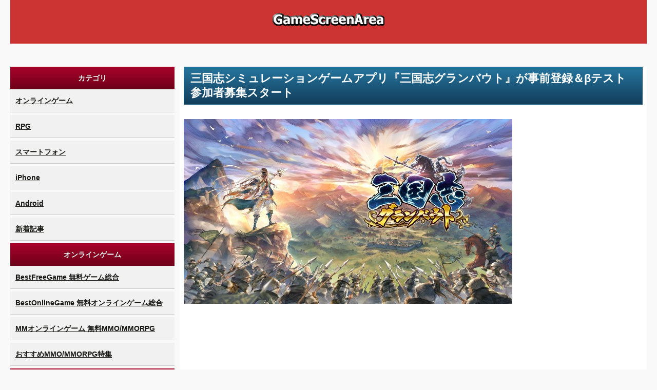

--- FILE ---
content_type: text/html; charset=UTF-8
request_url: https://gamescreen.bestgamearea.com/detail/15992
body_size: 5853
content:

<!doctype html>
<html lang="ja">
<head>
<script async src="https://pagead2.googlesyndication.com/pagead/js/adsbygoogle.js?client=ca-pub-2096908248504506" crossorigin="anonymous"></script>
<!-- Google tag (gtag.js) -->
<script async src="https://www.googletagmanager.com/gtag/js?id=G-XMLMYJN411"></script>
<script>
  window.dataLayer = window.dataLayer || [];
  function gtag(){dataLayer.push(arguments);}
  gtag('js', new Date());

  gtag('config', 'G-XMLMYJN411');
</script>
<meta charset="utf-8">
<title>三国志シミュレーションゲームアプリ『三国志グランバウト』が事前登録＆βテスト参加者募集スタート</title>
<meta http-equiv="X-UA-Compatible" content="IE=edge">
<meta name="viewport" content="width=device-width, initial-scale=1">
<meta http-equiv="Content-Script-Type" content="text/javascript">
<meta name="description" property="og:description" itemprop="description" content="三国志シミュレーションゲームアプリ『三国志グランバウト』が事前登録＆βテスト参加者募集スタート">
<meta property="og:url" content="https://gamescreen.bestgamearea.com/detail/15992">
<meta property="og:type" content="article">
<meta property="og:title" content="三国志シミュレーションゲームアプリ『三国志グランバウト』が事前登録＆βテスト参加者募集スタート">
<meta property="og:site_name" content="GameScreenArea">
<meta property="og:image" content="https://gamescreen.bestgamearea.com/image/smartphone/20230322_sangoku_grandbout01_s.jpg"> 
<meta http-equiv="Content-Style-Type" content="text/css">
<link href="/css/gsa_1.css" type="text/css" rel="stylesheet">
<script src="//ajax.googleapis.com/ajax/libs/jquery/1.11.1/jquery.min.js"></script>
<script src="/js/lazysizes.min.js" async=""></script>
<script src="/js/pagetop.js"></script>
<!--[if lt IE 9]>
<script src="/js/html5shiv_min.js"></script>
<script src="/js/css3-mediaqueries.js"></script>
<![endif]-->
<style type="text/css">
/*----- main GameNEWS ------*/

#news_top {
text-align:left;
}

@media screen and (max-width: 760px) {

#news_top {
text-align:left;
width:98%;
padding-top: 20px;
margin:0 auto;
}

.douga{
position: relative;
padding-bottom: 56.25%;
padding-top: 30px;
width:100%;
height: 0;
overflow: hidden;
}

.douga iframe,
.douga object,
.douga embed {
position: absolute;
top: 0;
left: 0;
width: 100%;
height: 100%;
}

}


#cssmenu,
#cssmenu ul,
#cssmenu ul li,
#cssmenu ul li a {
  padding: 0;
  margin: 0;
  line-height: 1;
  font-family: 'Source Sans Pro', sans-serif;
  font-weight: 500;
  font-size: 16px;
  color: #ffffff;
  background: #3b5998;
  -webkit-transition: all ease .3s;
  -o-transition: all ease .3s;
  -moz-transition: all ease .3s;
  -ms-transition: all ease .3s;
  transition: all ease .3s;
}
#cssmenu:before,
#cssmenu:after,
#cssmenu > ul:before,
#cssmenu > ul:after {
  content: "";
  display: table;
}
#cssmenu:after,
#cssmenu > ul:after {
  clear: both;
}
#cssmenu a {
  text-shadow: 0 1px 1px rgba(0, 0, 0, 0.2);
}
#cssmenu ul {
 background: #3b5998;
}
#cssmenu ul > li {
  float: left;
  list-style: none;
}
#cssmenu ul > li > a {
  display: block;
  text-decoration: none;
  padding: 18px 20px;
  position: relative;
  border-right:1px dashed #92A7D4;
  border-bottom:1px dashed #92A7D4;
}
#cssmenu ul > li > a:hover {
  background: #2d4373;
  -webkit-box-shadow: inset 0 0 1px #1e2e4f;
  -o-box-shadow: inset 0 0 1px #1e2e4f;
  -moz-box-shadow: inset 0 0 1px #1e2e4f;
  -ms-box-shadow: inset 0 0 1px #1e2e4f;
  box-shadow: inset 0 0 1px #1e2e4f;
  -webkit-transition: all ease .3s;
  -o-transition: all ease .3s;
  -moz-transition: all ease .3s;
  -ms-transition: all ease .3s;
  transition: all ease .3s;
}
#cssmenu ul > li > a:hover:before {
  content: "";
  z-index: 2;
  position: absolute;
  border: 1px solid white;
  border-top: 0;
  border-bottom: 0;
  border-right: 0;
  width: 100%;
  height: 100%;
  top: 0;
  left: -1px;
  opacity: .2;
}
#cssmenu ul > li > a:hover:after {
  content: "";
  z-index: 2;
  position: absolute;
  border: 1px solid white;
  border-top: 0;
  border-bottom: 0;
  border-left: 0;
  width: 100%;
  height: 100%;
  top: 0;
  right: -1px;
  opacity: .2;
}
#cssmenu > ul > li > ul {
  opacity: 0;
  visibility: hidden;
  position: absolute;
}
#cssmenu > ul > li:hover > ul {
  opacity: 1;
  visibility: visible;
  position: absolute;
  border-radius: 0 0 3px 3px;
  -webkit-box-shadow: none;
  -o-box-shadow: none;
  -moz-box-shadow: none;
  -ms-box-shadow: none;
  box-shadow: none;
}
#cssmenu > ul > li > ul {
  width: 200px;
  position: absolute;
}
#cssmenu > ul > li > ul > li {
  float: none;
  position: relative;
}
#cssmenu > ul > li > ul > li > ul {
  opacity: 0;
  visibility: hidden;
  position: absolute;
}
#cssmenu > ul > li > ul > li:hover > ul {
  opacity: 1;
  visibility: visible;
  position: absolute;
}
#cssmenu > ul > li > ul > li > ul {
  left: 200px;
  top: 1px;
  width: 200px;
}
#cssmenu > ul > li > ul > li > ul > li {
  float: none;
}


#news_top h2{
font-size:16px;font-weight:bold;color:#fff;
border:1px solid #1c5675;
background-color: #26759e; background-image: -webkit-gradient(linear, left top, left bottom, from(#26759e), to(#133d5b));
background-image: -webkit-linear-gradient(top, #26759e, #133d5b);
background-image: -moz-linear-gradient(top, #26759e, #133d5b);
background-image: -ms-linear-gradient(top, #26759e, #133d5b);
background-image: -o-linear-gradient(top, #26759e, #133d5b);
background-image: linear-gradient(to bottom, #26759e, #133d5b);filter:progid:DXImageTransform.Microsoft.gradient(GradientType=0,startColorstr=#26759e, endColorstr=#133d5b);padding:8px;
}

#newsContent{
border:1px dashed #cccccc;
padding:10px;
clear:both;
}

#newsContent img{
margin:5px;
}

#newsContent td{
text-align:left;
vertical-align:top;
padding:10px 5px;
border-bottom:1px dashed #cccccc;

}

#newsContent .clos{
font-weight:bold;
text-align:center;
background:#333;
padding:5px;
border:1px solid #666;
}

#newsContent .clos a{
color:#fff;
}

#loading{
display:none;
text-align:center;
}
</style>
<script type="application/ld+json">
{
  "@context": "http://schema.org",
  "@type": "NewsArticle",
  "mainEntityOfPage":{
    "@type":"WebPage",
    "@id":"https://gamescreen.bestgamearea.com/"
  },
  "headline": "三国志シミュレーションゲームアプリ『三国志グランバウト』が事前登録＆βテスト参加者募集スタート",
  "url": "https://gamescreen.bestgamearea.com/detail/15992",
  "thumbnailUrl":"https://gamescreen.bestgamearea.com/image/smartphone/20230322_sangoku_grandbout01_s.jpg",
  "datePublished": "2023-03-22T21:11:38+09:00",
  "dateModified": "2023-03-22T21:11:38+09:00",
  "publisher": {
    "@type": "Organization",
    "name": "GameScreenArea",
    "logo":"https://gamescreen.bestgamearea.com/pics/GSA_LOGO_100.png"},
  "author": {
    "@type": "Organization",
    "@id": "https://gamescreen.bestgamearea.com/",
    "name": "GameScreenArea",
    "url": "https://gamescreen.bestgamearea.com/",
    "image": "https://gamescreen.bestgamearea.com/pics/GSA_LOGO_100.png"
  }
}
</script>
</head>

<body>
<div id="head">
<header>
<div class="headtop">

    <div class="headlogo">
    <a href="/" target="_top"><img src="/pics/title/gamescreenarea_title01.gif" width="250" height="35" alt="GameScreenArea ゲーム、スマートフォン、アプリ、パソコン、グラフィックカードなど" /></a>
    </div>
	
</div>

</header>
</div>

<div class="page-top"><a href="#site-logo"><img src="/pics/gotop.png"></a></div>

<div>&nbsp;</div>

<div id="wrapper">

<div id="container">

<div id="itemA">


<div class="navigatoin">

<input type="checkbox" id="main_bar" />
<label for="main_bar" class="acd-label">メニュー</label>
 
    <div class="mnavi">
    
      <input type="checkbox" id="menu_bar01" />
      <label for="menu_bar01">カテゴリ</label>
 
<ul id="links01">
<li><a href="/tcat/%E3%82%AA%E3%83%B3%E3%83%A9%E3%82%A4%E3%83%B3%E3%82%B2%E3%83%BC%E3%83%A0">オンラインゲーム</a></li>
<li><a href="/tcat/RPG">RPG</a></li>
<li><a href="/tcat/%E3%82%B9%E3%83%9E%E3%83%BC%E3%83%88%E3%83%95%E3%82%A9%E3%83%B3">スマートフォン</a></li>
<li><a href="/tcat/iPhone">iPhone</a></li>
<li><a href="/tcat/Android">Android</a></li>
<li><a href="/newinfo">新着記事</a></li>
</ul>

      <input type="checkbox" id="menu_bar02" />
      <label for="menu_bar02">オンラインゲーム</label>
      <ul id="links02">
        <li><a href="https://bestfreegame.com/" target="_blank">BestFreeGame 無料ゲーム総合</a></li>
        <li><a href="https://online.bestfreegame.com/" target="_blank">BestOnlineGame 無料オンラインゲーム総合</a></li>
        <li><a href="https://mmo.bestfreegame.com/" target="_blank">MMオンラインゲーム 無料MMO/MMORPG</a></li>
        <li><a href="https://bestfreegame.com/pickup/" target="_blank">おすすめMMO/MMORPG特集</a></li>
      </ul>
      
      <input type="checkbox" id="menu_bar03" />
      <label for="menu_bar03">ランキング</label>
      <ul id="links03">
        <li><a href="https://rank.bestfreegame.com/" target="_blank">無料オンラインゲーム ランキング</a></li>
        <li><a href="https://rank.bestfreegame.com/mon/mononlinegame.php" target="_blank">無料ゲーム 月間ランキング</a></li>
        <li><a href="https://rank.bestfreegame.com/mon/monmmorpg.php" target="_blank">無料MMORPG 月間ランキング</a></li>
        <li><a href="https://rank.bestfreegame.com/rankcat/" target="_blank">無料ゲーム カテゴリ別ランキング</a></li>
      </ul>
            
    </div>
    
</div>

<aside>

<div class="webrig">
<script async src="//pagead2.googlesyndication.com/pagead/js/adsbygoogle.js"></script>
<!-- gamescreenarea_160x600 -->
<ins class="adsbygoogle"
     style="display:inline-block;width:160px;height:600px"
     data-ad-client="ca-pub-6237603745250820"
     data-ad-slot="5095586814"
     data-full-width-responsive="false">
     </ins>
<script>
(adsbygoogle = window.adsbygoogle || []).push({});
</script>

<br>

<script async src="//pagead2.googlesyndication.com/pagead/js/adsbygoogle.js"></script>
<!-- gamescreenarea_160x600 -->
<ins class="adsbygoogle"
     style="display:inline-block;width:160px;height:600px"
     data-ad-client="ca-pub-6237603745250820"
     data-ad-slot="5095586814"></ins>
<script>
(adsbygoogle = window.adsbygoogle || []).push({});
</script>

</div>
</aside>


</div><!-- menu itemA end -->

<div id="itemB">

<div class="m_container">

<article>
<h1><a href="/detail/15992" class="titlink"><b>三国志シミュレーションゲームアプリ『三国志グランバウト』が事前登録＆βテスト参加者募集スタート</b></a></h1>
<div>&nbsp;</div>
<img src="/image/smartphone/20230322_sangoku_grandbout01.jpg" alt="本格三国志シミュレーションゲームアプリ『三国志グランバウト』が事前登録＆βテスト参加者募集を開始" /><br />
<br />
<div class="douga"><iframe width="640" height="360" src="https://www.youtube.com/embed/bx-4QqEzPPg" title="【三国志グランバウト】公式PV #グランバウト" frameborder="0" allow="accelerometer; autoplay; clipboard-write; encrypted-media; gyroscope; picture-in-picture; web-share" allowfullscreen></iframe></div><br />
<br />
スマートフォン向けゲームアプリ『三国志グランバウト』の公式サイトで、 2023年3月22日（水）から事前登録＆クローズドβテスト参加者を募集開始<br />
<br />
<h3>クローズドβテストを開催！参加者募集中</h3><br />
<br />
<img src="/image/smartphone/20230322_sangoku_grandbout05.jpg" alt="クローズドβテストを開催！参加者募集中" /><br />
<br />
ゲームバランスの調整やサーバ負荷検証を目的に、クローズドβテストを実施<br />
<br />
クローズドβテストの参加後アンケートにお答えいただいた方にはリリース後のゲーム内で使えるオリジナルスタンプをご用意<br />
<br />
<strong>クローズドβテスト実施概要</strong><br />
<br />
・募集期間 ：2023年3月22日(水)11:00 ～ 3月26日(日)23:59<br />
・当選者通知 ：2023年3月28日(火) ～ 3月29日(水)<br />
・開催期間 ：2023年3月30日(木)11:00 ～ 4月12日(水)10:59<br />
・募集人数 ：iOS→2,500人 Android → 2,500人<br />
・応募資格 ：日本国内にお住まいの方、18歳以上の方<br />
<br />
・推奨動作環境：<br />
<br />
iOS：iPhoneXS以降のモデル（iOS13以上）<br />
Android：Android9以上、メモリ(RAM)4GB以上 ※一部機種を除く<br />
※クローズドβテストではタブレット端末の使用は推奨しておりません。<br />
<br />
<h3>三国志グランバウトの魅力 ―ユニークな攻城戦―</h3><br />
<br />
<img src="/image/smartphone/20230322_sangoku_grandbout02.jpg" alt="三国志グランバウト" /><br />
<img src="/image/smartphone/20230322_sangoku_grandbout03.jpg" alt="三国志グランバウト" /><br />
<img src="/image/smartphone/20230322_sangoku_grandbout04.jpg" alt="三国志グランバウト" /><br />
<br />
知略と戦術が飛び交う攻城戦。城内マップのバリエーションは全30種以上と豊富！マップに合わせた戦術がカギを握ります。<br />
<br />
城内では自部隊を操作して相手部隊と直接バトルするほか、攻守それぞれ「兵器」を製作して活用することができます。<br />
<br />
公式サイト<br />
<a href="https://grandbout.jp/">https://grandbout.jp/</a><br />
<br />
クローズドβテスト応募はこちら<br />
<a href="https://grandbout.jp/cbt/">https://grandbout.jp/cbt/</a><br />
<br />
公式Twitter<br />
<a href="https://twitter.com/grandbout_info">https://twitter.com/grandbout_info</a><br />
<br />
公式Discord<br />
<a href="https://discord.gg/aPYuxYgyej">https://discord.gg/aPYuxYgyej</a><br />
<br />
プロモーションビデオ<br />
<a href="https://youtu.be/bx-4QqEzPPg">https://youtu.be/bx-4QqEzPPg</a><div>&nbsp;</div>
<div class="tagbackground"><a class="tlinkb" href="/tcat/%E3%82%B2%E3%83%BC%E3%83%A0%E3%82%A2%E3%83%97%E3%83%AA">ゲームアプリ</a>&nbsp;
<a class="tlinkb" href="/tcat/%E4%B8%89%E5%9B%BD%E5%BF%97">三国志</a>&nbsp;
<a class="tlinkb" href="/tcat/%E3%82%B7%E3%83%9F%E3%83%A5%E3%83%AC%E3%83%BC%E3%82%B7%E3%83%A7%E3%83%B3">シミュレーション</a>&nbsp;
<a class="tlinkb" href="/tcat/%E4%B8%89%E5%9B%BD%E5%BF%97%E3%82%B0%E3%83%A9%E3%83%B3%E3%83%90%E3%82%A6%E3%83%88">三国志グランバウト</a>&nbsp;
<a class="tlinkb" href="/tcat/%E3%82%B9%E3%83%9E%E3%83%BC%E3%83%88%E3%83%95%E3%82%A9%E3%83%B3">スマートフォン</a>&nbsp;
<a class="tlinkb" href="/tcat/iPhone">iPhone</a>&nbsp;
<a class="tlinkb" href="/tcat/Android">Android</a>&nbsp;
</div></article>

<div>&nbsp;</div>

<div>&nbsp;</div>
<article>
<h1>新着記事</h1>

<div>&nbsp</div><div id="lastnew_waku">
<div class="lastnew">
<img class="lazyload" data-src="/image/smartphone/20260122_sakatsuku2026001.jpg">
</div>

<div class="lastnew">

<a href="/detail/17449"><strong>基本プレイ無料の「プロサッカークラブをつくろう！」シリーズの最新作『プロサッカークラブをつくろう！2026』1月22日より正式サービス開始</strong>
</a></div>

<div class="lastnew">
<img class="lazyload" data-src="/image/smartphone/20260122_arknightsendfield001.jpg">
</div>

<div class="lastnew">

<a href="/detail/17448"><strong>2026年1月22日より3Dリアルタイム戦略RPG『アークナイツ：エンドフィールド』（PlayStation 5／PC／iOS／Android）の正式サービスを開始</strong>
</a></div>

<div class="lastnew">
<img class="lazyload" data-src="/image/smartphone/20260120_darkdecember001.jpg">
</div>

<div class="lastnew">

<a href="/detail/17447"><strong>スマホ×PCクロスプレイ対応終末世界を舞台にした本格オンラインARPG『ダークディセンバー（Dark December）』1月20日より正式サービス開始</strong>
</a></div>

<div class="lastnew">
<img class="lazyload" data-src="/image/smartphone/20260119_jojooraoraoverdrive001.jpg">
</div>

<div class="lastnew">

<a href="/detail/17446"><strong>アプリゲーム『ジョジョの奇妙な冒険 オラオラオーバードライブ』のブラウザ版が2026年1月19日よりTapFunにて配信を開始</strong>
</a></div>

<div class="lastnew">
<img class="lazyload" data-src="/image/game/20260115_initialdriftonline001.jpg">
</div>

<div class="lastnew">

<a href="/detail/17445"><strong>伝説的な峠をドリフトし、友達や世界中のプレイヤーと壮大な戦いを繰り広げる『Initial Drift Online』がSteamで1月19日まで無料配布</strong>
</a></div>

<div class="lastnew">
<img class="lazyload" data-src="/image/smartphone/20260114_pawaproadventures001.jpg">
</div>

<div class="lastnew">

<a href="/detail/17444"><strong>「パワプロ」シリーズ新作モバイルゲーム『パワプロアドベンチャーズ』1月14日より事前登録開始</strong>
</a></div>

<div class="lastnew">
<img class="lazyload" data-src="/image/smartphone/20260114_juninden001.jpg">
</div>

<div class="lastnew">

<a href="/detail/17443"><strong>スマートフォン向け忍者のターン制バトルRPG「獣忍伝」1月14日より配信開始</strong>
</a></div>

<div class="lastnew">
<img class="lazyload" data-src="/image/smartphone/20260114_bagusangokushi001.jpg">
</div>

<div class="lastnew">

<a href="/detail/17442"><strong>バグ×三国志の新感覚RPG『バグ三国志～群虫無双』がiOS/Androidで1月14日にリリース</strong>
</a></div>

<div class="lastnew">
<img class="lazyload" data-src="/image/smartphone/20260114_doubutumafia001.jpg">
</div>

<div class="lastnew">

<a href="/detail/17441"><strong>スマートフォン向け狂喜乱舞の限界突破サバイバーRPG「どうぶつマフィア」の配信を2026年1月13日より開始</strong>
</a></div>

<div class="lastnew">
<img class="lazyload" data-src="/image/smartphone/20260113_dragontravel001.jpg">
</div>

<div class="lastnew">

<a href="/detail/17440"><strong>姫と竜のドタバタRPG『ドラベル～Dragon Travel～』iOS / Android / PC版を1月13日に正式リリース</strong>
</a></div>

</div>
</article>

</div>

</div><!-- itemB end -->

</div><!-- container end -->

</div><!-- wrapper end -->

<div>&nbsp;</div>

<footer tabindex="0">

<div class="cplink">
© Copyright 2002-2022 <a href="/">GameScreenArea</a> All Rights Reserved.
© Copyright <a href="https://bestgamearea.com/">BestGameArea</a> All Rights Reserved. Powered by MarketSky 
</div>

</footer>
<script>lazyload();</script>
</body>
</html>


--- FILE ---
content_type: text/html; charset=utf-8
request_url: https://www.google.com/recaptcha/api2/aframe
body_size: 269
content:
<!DOCTYPE HTML><html><head><meta http-equiv="content-type" content="text/html; charset=UTF-8"></head><body><script nonce="NQjOiSvGpja1C_wIIkKwFw">/** Anti-fraud and anti-abuse applications only. See google.com/recaptcha */ try{var clients={'sodar':'https://pagead2.googlesyndication.com/pagead/sodar?'};window.addEventListener("message",function(a){try{if(a.source===window.parent){var b=JSON.parse(a.data);var c=clients[b['id']];if(c){var d=document.createElement('img');d.src=c+b['params']+'&rc='+(localStorage.getItem("rc::a")?sessionStorage.getItem("rc::b"):"");window.document.body.appendChild(d);sessionStorage.setItem("rc::e",parseInt(sessionStorage.getItem("rc::e")||0)+1);localStorage.setItem("rc::h",'1769551195353');}}}catch(b){}});window.parent.postMessage("_grecaptcha_ready", "*");}catch(b){}</script></body></html>

--- FILE ---
content_type: text/css
request_url: https://gamescreen.bestgamearea.com/css/gsa_1.css
body_size: 3590
content:
html, body, div, span, applet, object, iframe,
h1, h2, h3, h4, h5, h6, p, blockquote, pre,
a, abbr, acronym, address, big, cite, code,
del, dfn, em, ins, kbd, q, s, samp,
small, strike, sub, sup, tt, var,
b, u, i, center,
dl, dt, dd, ol, ul, li,
fieldset, form, label, legend,
table, caption, tbody, tfoot, thead, tr, th, td,
article, aside, canvas, details, embed,
figure, figcaption, footer, header, hgroup,
menu, nav, output, ruby, section, summary,
time, mark, audio, video {
margin: 0;
padding: 0;
border: 0;
font-size: 100%;
font: inherit;
vertical-align: baseline;
}
/* HTML5 display-role reset for older browsers */
article, aside, details, figcaption, figure,
footer, header, hgroup, menu, nav, section {
display: block;
}
html,body {
font-size: 16px;
-webkit-text-size-adjust:100%;
font-family: "メイリオ","Meiryo","ヒラギノ角ゴ Pro W3","Hiragino Kaku Gothic Pro","ＭＳ Ｐゴシック","MS PGothic",Osaka,Arial, Helvetica, sans-serif;
line-height:1.3em;
/* background: #ecf0f1; */
background:#F9F9F9;
}
ol, ul {
list-style: none;
}

img{
max-width:100%;
height:auto;
margin: 0;
padding: 0;
border: 0;
}

img {
max-width: 100%;
height: auto;
margin-bottom:5px;
}

blockquote, q {
quotes: none;
}
blockquote:before, blockquote:after,
q:before, q:after {
content: '';
content: none;
}
table {
border-collapse: collapse;
border-spacing: 0;
}

a:link,
a:visited,
a:active{
color: #171713;
word-break:break-all;

}

a:hover{
color:#1171C5;
text-decoration:underline;
}

.clr{
clear:both;
}

* {
  outline: none;
  box-sizing: border-box;
  margin: 0;
  padding: 0;
}

/*---- reset end -----*/

.webcen{
max-width:100%;
text-align:center;
margin:0 auto;
}
.webrig{
text-align:center;
margin:0 auto;
}

.page-top {
 display: none;
 position: fixed;
 bottom: 10px;
 right: 16px;
 z-index:888;
}

.page-top img{
width:50px;
height:50px;
}


/*---- page width ---- */

#wrapper{
min-height: calc(100vh - 121px);
max-width: 1240px;
margin: 0 auto;
}

.headtop_in{
max-width: 1240px;
color:#FFF;
letter-spacing: .03em;
padding:0 5px 8px 5px;
margin:0 auto;
}

/*---- head navi -----*/

.navibar{
text-align:left;
color:#ffffff;
font-weight:bold;
margin:0px;
background: rgb(0,51,102);
background: linear-gradient(180deg, rgba(43,149,255,1.00) 33%, rgba(0,106,213,1) 100%);
padding:5px 5px 5px 20px;
}


.navibar span{
float:right;
color:#ffffff;
font-size:12px;
}

.navibar_in{
max-width: 1240px;
padding:0;
margin:0 auto;
}

.navibar_in a{
color:#FFF;
}

/* --- main container --- */


.m_container{
text-align:left;
background:#FFF;
padding: 0 8px;
margin:0;
line-height:1.8em;
word-wrap: break-word;
}

.m_container h1{
font-size:22px;font-weight:bold;color:#fff;
border:1px solid #1c5675;
word-wrap: break-word;
background-color: #26759e; background-image: -webkit-gradient(linear, left top, left bottom, from(#26759e), to(#133d5b));
background-image: -webkit-linear-gradient(top, #26759e, #133d5b);
background-image: -moz-linear-gradient(top, #26759e, #133d5b);
background-image: -ms-linear-gradient(top, #26759e, #133d5b);
background-image: -o-linear-gradient(top, #26759e, #133d5b);
background-image: linear-gradient(to bottom, #26759e, #133d5b);filter:progid:DXImageTransform.Microsoft.gradient(GradientType=0,startColorstr=#26759e, endColorstr=#133d5b);padding:8px 12px;
}

.m_container h1 a:link,
.m_container h1 a:visited{
color:#fff;
text-decoration: none;
}

.m_container h2{
font-size:22px;font-weight:bold;color:#fff;
border:1px solid #1c5675;
background-color: #26759e; background-image: -webkit-gradient(linear, left top, left bottom, from(#26759e), to(#133d5b));
background-image: -webkit-linear-gradient(top, #26759e, #133d5b);
background-image: -moz-linear-gradient(top, #26759e, #133d5b);
background-image: -ms-linear-gradient(top, #26759e, #133d5b);
background-image: -o-linear-gradient(top, #26759e, #133d5b);
background-image: linear-gradient(to bottom, #26759e, #133d5b);filter:progid:DXImageTransform.Microsoft.gradient(GradientType=0,startColorstr=#26759e, endColorstr=#133d5b);padding:8px;
}

.m_container h2 a:link,
.m_container h2 a:visited{
color:#fff;
text-decoration: none;
}

.m_container h3{
font-size:18px;
font-weight:bold;
border-left:10px solid #193b61;
border-bottom:1px solid #193b61;
padding-left:8px;
}

.m_container a:link,
.m_container a:visited,
.m_container a:active{
color: #000066;
font-weight:800;
text-decoration: none;
word-break:break-all;
}

.m_container a:hover{
color:#3366CC;
text-decoration:underline;
}


/* ----- footer -----*/

footer {
max-width: 1240px;
background-color:#000;
text-align: center;
font-size:12px;
color: #FFF;
/* height: 70px; line-height: 70px; */
padding:20px;
margin:0 auto;
}

.cplink a:link,
.cplink a:visited,
.cplink a:active{
color:#FFF;
}

.bottom_contents{
max-width: 1240px;
text-align:left;
margin: 0 auto;
}

.bottom_contents h3{
font-weight:bold;
}

.bottom_contents a:link,
.bottom_contents a:visited,
.bottom_contents a:active{
color: #FFF;
}

.cdesc{
color:#333333;
text-align:right;
padding: 5px;
line-height:1.8m;
border-bottom:1px dashed #333;
}

.tlinkb {
box-shadow:inset 0px 1px 0px 0px #ffffff;
background:linear-gradient(to bottom, #ffffff 5%, #f6f6f6 100%);
background-color:#ffffff;
border-radius:6px;
border:1px solid #dcdcdc;
display:inline-block;
cursor:pointer;
color:#666666;
font-family:Arial;
font-size:15px;
font-weight:bold;
padding:6px 24px;
text-decoration:none;
text-shadow:0px 1px 0px #ffffff;
margin-bottom: 5px;
}
.tagbackground{
padding:7px;
background: #F9F9F9;
}

.kensu{
color:#333333;
text-align:right;
padding: 5px 5px 5px 10px;
}

.kiji a {
display: block;
position: relative;
padding: 15px 25px 15px 10px;
border-bottom: 1px solid #D9D9D6;
background: #FFF;
color: #0C0;
font-size: 16px;
font-weight: bold;
text-decoration: none;
}

.kiji a:after {
display: block;
content: "";
position: absolute;
top: 50%;
right: 10px;
width: 6px;
height: 6px;
margin: -4px 0 0 0;
border-top: solid 2px #666666;
border-right: solid 2px #666666;
-webkit-transform: rotate(45deg);
transform: rotate(45deg);
}


/* ----- ページング ----- */

.m_nav ul{
display: -webkit-flex;
display: flex;
-webkit-justify-content: space-around;
justify-content:space-around;
flex-flow: row wrap;
align-items:stretch;
font-size:14px;
/* 左上 | 右上 | 右下 | 左下 */
}

.m_nav ul li{
text-align: center;
margin: 5px;
background-color: #E8F3FF;
border:1px solid #003366;
-webkit-flex-grow: 1;
flex-grow: 1;
}


.m_nav ul li a{
display: block;
padding:10px;
color: #333333;
font-weight: bold;
text-decoration: underline;
}

.m_nav ul li a:hover{
color: #FFFFFF;
background: #003366;
}

.m_nav .current a {
color: #FFFFFF;
background: #003366;
}


#lastnew_waku {
  display: grid;
  grid-template-columns: 135px 1fr;
  border-bottom: 1px dashed #B7B7B7;
  border-radius: 5px;
  box-sizing: border-box;
}

#lastnew_waku > .lastnew {
  border-bottom: 1px dashed #B7B7B7;
  border-radius: 5px;
  padding:10px 5px 5px 5px;
  color: #d9480f;
}

.lastnew img{
width:125px;
height:125px;
object-fit: cover;
}

.lastnew a {
display: block;
position: relative;
padding: 5px 10px;
background: #FFF;
color: #0C0;
font-size: 16px;
font-weight: bold;
text-decoration: none;
}


/*----- mediaScrenでコンテンツを分岐 -----*/

@media screen and (min-width:835px) {

#container {
display: -ms-grid;
display: grid;
-webkit-box-align: center;
-ms-flex-align: center;
align-items: center;
-webkit-box-pack: center;
-ms-flex-pack: center;
justify-content: center;
-ms-grid-rows:auto auto;
grid-template-rows:auto auto;
-ms-grid-columns: 330px 1fr;
grid-template-columns: 330px 1fr;
margin-bottom: 30px;
}#container > *:nth-child(1) {
    -ms-grid-row: 1;
    -ms-grid-column: 1;
}#container > *:nth-child(2) {
    -ms-grid-row: 1;
    -ms-grid-column: 2;
}#container > *:nth-child(3) {
    -ms-grid-row: 2;
    -ms-grid-column: 1;
}#container > *:nth-child(4) {
    -ms-grid-row: 2;
    -ms-grid-column: 2;
}

#itemA{
align-self:start;
-ms-grid-row-align:start;
margin-top:20px;
margin-right: 10px;
}

#itemB{  
align-self:start;
-ms-grid-row-align:start;
margin-top:25px;
}

/*---- head -----*/

#head{
text-align:left;
font-size:14px;
background:#CC3333;
margin-bottom:8px;
padding:20px 5px;
max-width:1240px;
margin:0 auto;
}

.headtop{
padding:0;
margin:0 auto;
}


.headtop h1{
text-align:left;
font-size:12px;
color:#09F;
padding:5px 0;
}

.headlogo{
text-align:center;
width:360px;
padding:0;
margin:0 auto;
}

.headtop_in{
max-width: 1240px;
color:#FFF;
padding:0 5px 8px 5px;
margin:0 auto;
}

.navibar_in{
max-width: 1240px;
padding:0;
margin:0 auto;
}

.navibar_in a{
color:#FFF;
}

.button{
display: none;
}

.icon-bar{
display: none;
}

#pc_gnavi label{
display: none;
}


/*----- navi -----*/

.navigatoin{
font-size:14px;
font-weight:600;
margin-top:5px;
}

.navigatoin input{
display:none;
}

.mnavi input{
display:none;
}

.mnavi label {
display: block;
text-align:center;
line-height: 1;
position: relative;
margin: 0;
padding: 15px;

text-decoration:none;
text-shadow: -1px -1px 0 rgba(0,0,0,0.3);
font-weight:bold;
color: #FFFFFF;
background-color: #a90329; background-image: -webkit-gradient(linear, left top, left bottom, from(#a90329), to(#6d0019));
background-image: -webkit-linear-gradient(top, #a90329, #6d0019);
background-image: -moz-linear-gradient(top, #a90329, #6d0019);
background-image: -ms-linear-gradient(top, #a90329, #6d0019);
background-image: -o-linear-gradient(top, #a90329, #6d0019);
background-image: linear-gradient(to bottom, #a90329, #6d0019);filter:progid:DXImageTransform.Microsoft.gradient(GradientType=0,startColorstr=#a90329, endColorstr=#6d0019);
}

.acd-label{
display:none;
}

.mnavi ul {
margin: 0;
padding: 0;
list-style: none;
margin-bottom: 0;
}

.mnavi ul li a:link,
.mnavi ul li a:visited,
.mnavi ul li a:active{
text-align:left;
display: block;
background: #f1f1f1;
padding: 12px 10px;
border-bottom: 1px solid #CCC;
margin-bottom:5px;
}



} /* ---- min-width:835px end ---- */


/* ----- SMART PHONE PULLDOWN MENU ----- */

@media screen and (max-width:834px) {


.rsqu{
display:none;
}

.webrig{
display:none;
}

article{
margin-top:15px;
}

#container {
display: grid;
align-items: center;
justify-content: center;
grid-template-columns: 1fr;
}

#areaA{
font-size:14px;
align-self:start;
-ms-grid-row-align:start;
}


#areaB{
font-size:14px;
align-self:start;
-ms-grid-row-align:start;
}

.m_container{
width:98%;
padding: 5px;
margin:0 auto;
}

.main_content {
width:33.3333%;
flex-basis:auto;
padding: 5px;
}

.sub_content {
width:33.3333%;
flex-basis:auto;
padding: 5px;
}

#head{
text-align:left;
font-size:14px;
background:#CC3333;
padding:20px 5px;
width:100%;
margin:0 auto;
}

.headtop{
padding:0;
margin:0 auto;
}

.headtop h1{
text-align:left;
font-size:12px;
color:#09F;
padding:5px 0;
}

.headlogo{
width:360px;
text-align:center;
padding:0;
margin:0 auto;
}

.headkou{
width:100%;
text-align:center;
padding:0;
margin:0 auto;
}

.headtop_in{
width: 100%;
color:#FFF;
padding:0 5px 8px 5px;
margin:0 auto;
}

.navibar_in{
width:100%;
padding:0;
margin:0 auto;
}


/*----left navigation-----*/

.navigatoin {
width: 100%;
font-weight:700;
padding:0;
}

.navigatoin input{
display:none;
}

.navigatoin .acd-label {
cursor :pointer;
display: block;
text-decoration: none;
color: #fff;
line-height: 1;
position: relative;
margin: 0;
padding: 20px 10px;
/* background-color: #333; */
text-align:center;

background-color: #a90329; background-image: -webkit-gradient(linear, left top, left bottom, from(#a90329), to(#6d0019));
background-image: -webkit-linear-gradient(top, #a90329, #6d0019);
background-image: -moz-linear-gradient(top, #a90329, #6d0019);
background-image: -ms-linear-gradient(top, #a90329, #6d0019);
background-image: -o-linear-gradient(top, #a90329, #6d0019);
background-image: linear-gradient(to bottom, #a90329, #6d0019);filter:progid:DXImageTransform.Microsoft.gradient(GradientType=0,startColorstr=#a90329, endColorstr=#6d0019);
}

.navigatoin .mnavi{
opacity: 0;
display: none;
background-color: #fff;
padding: 0;
}

.navigatoin .acd-label::after{
/* background: #00479d; */
box-sizing: border-box;
content: '+';
font-weight:900;
display: block;
height: auto;
padding: 20px 20px;
position: absolute;
right: 0;
top: 0px;
}

#main_bar:checked + .acd-label:after{
box-sizing: border-box;
content: '-';
display: block;
font-weight:900;
height: auto;
padding: 20px 23px;
}

#main_bar:checked~.mnavi {
display: block;
opacity: 1;
}

input#main_bar {
display: none;
position: relative;
}

.mnavi {
width: 100%;
padding: 10px;
}

.mnavi input {
display: none;
}

.mnavi label {
cursor :pointer;
display: block;
text-decoration: none;
color: #fff;
line-height: 1;
position: relative;
margin: 0;
padding: 20px;
background-color: #333;
border-bottom:1px #999 dashed;
}

.mnavi ul {
margin: 0;
padding: 0;
list-style: none;
margin-bottom: 0;
}

.mnavi li {
height: 0;
overflow-y: hidden;
transition: padding-bottom 0.5s, padding-top 0.5s;
-webkit-transition: padding-bottom 0.5s, padding-top 0.5s;
-moz-transition: padding-bottom 0.5s, padding-top 0.5s;
-ms-transition: padding-bottom 0.5s, padding-top 0.5s;
-o-transition: padding-bottom 0.5s, padding-top 0.5s;
}


.mnavi ul li a:link,
.mnavi ul li a:visited,
.mnavi ul li a:active{
text-align:left;
display: block;
background: #f1f1f1;
padding: 12px 10px 12px 15px;
border-bottom: 1px solid #CCC;
margin-bottom:5px;

}

#menu_bar01:checked ~ #links01 li,
#menu_bar02:checked ~ #links02 li,
#menu_bar03:checked ~ #links03 li,
#menu_bar04:checked ~ #links04 li{
height: auto;
opacity: 1;
background: #f1f1f1;
margin-bottom:1px;
}

#menu_bar01:checked ~ #links01 li:last-child,
#menu_bar02:checked ~ #links02 li:last-child,
#menu_bar03:checked ~ #links03 li:last-child,
#menu_bar04:checked ~ #links04 li:last-child {
margin-bottom: 0px;
}


.mnavi label:after{
content:"";
display:block;
width:8px;
height:8px;
border-top: #fff 2px solid;
border-right: #fff 2px solid;
-webkit-transform: rotate(135deg);
-ms-transform: rotate(135deg);
transform: rotate(135deg);
position:absolute;
right: 3.5%;
top: 0;
bottom: 15%;
margin: auto;
}

.mnavi input[type=checkbox]:checked + label:after{
content:"";
display:block;
width:8px;
height:8px;
border-top: #fff 2px solid;
border-right: #fff 2px solid;
-webkit-transform: rotate(-45deg);
-ms-transform: rotate(-45deg);
transform: rotate(-45deg);
position:absolute;
right: 3.5%;
top: 7%;
bottom: 0;
margin: auto;
}

.douga{
position: relative;
padding-bottom: 56.25%;
padding-top: 30px;
width:100%;
height: 0;
overflow: hidden;
}

.douga iframe,
.douga object,
.douga embed {
position: absolute;
top: 0;
left: 0;
width: 100%;
height: 100%;
}

footer {
width: 100%;
background-color:#000;
text-align: center;
font-size:12px;
color: #FFF;
/* height: 70px; line-height: 70px; */
padding:20px;
margin:0 auto;
}


} /* ---- max-width:834px END ---- */


@media screen and (max-width:585px) {
.main_content {
width:50%;
flex-basis:auto;
padding: 5px;
}

.sub_content {
width:50%;
flex-basis:auto;
padding: 5px;
}


}

@media screen and (max-width:320px) {

.headlogo{
text-align:center;
max-width:300px;
padding:0;
margin:0 auto;
}

.m_container{
width:98%;
padding: 5px;
margin:0 auto;
}

.main_content {
width:98%;
flex-basis:auto;
padding: 5px;
margin:0 auto;
}

.sub_content {
width:98%;
flex-basis:auto;
padding: 5px;
margin:0 auto;
}

.sub_content .img_div{
position: relative;
overflow: hidden;
padding-top: 60%;
margin: 10px 5px;
}

.sub_content .img_div img{
position: absolute;
top: 50%;
left: 50%;
transform: translate(-50%,-50%);
width: 100%;
height: 100%;
border-radius:10px;
object-fit: cover;
}

}

